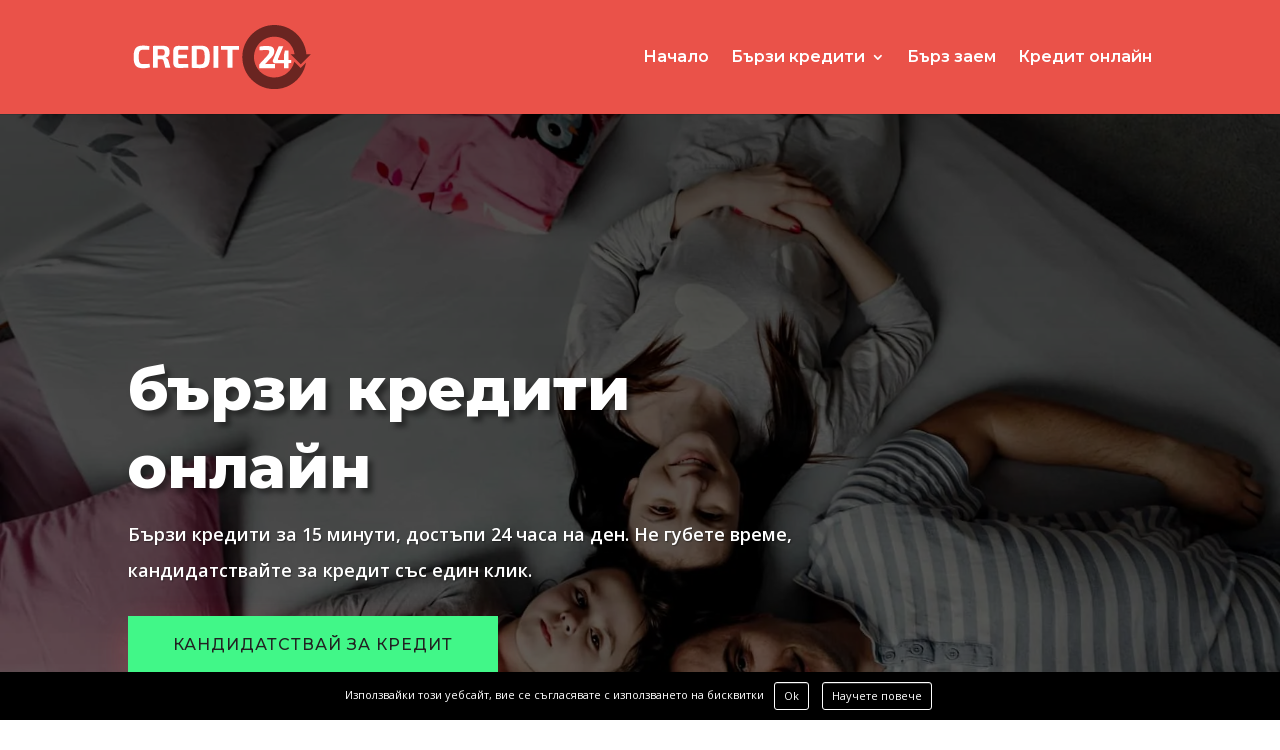

--- FILE ---
content_type: image/svg+xml
request_url: https://credit24.bg/wp-content/uploads/2020/10/credit24-03.svg
body_size: 2521
content:
<?xml version="1.0" encoding="utf-8"?>
<!-- Generator: Adobe Illustrator 24.0.2, SVG Export Plug-In . SVG Version: 6.00 Build 0)  -->
<svg version="1.1" id="Layer_1" xmlns="http://www.w3.org/2000/svg" xmlns:xlink="http://www.w3.org/1999/xlink" x="0px" y="0px"
	 viewBox="0 0 196.86 70" style="enable-background:new 0 0 196.86 70;" xml:space="preserve">
<style type="text/css">
	.st0{fill:#262626;}
	.st1{fill:#0E8E20;}
	.st2{fill:#72B51B;}
	.st3{fill:#B3E563;}
	.st4{fill:#005105;}
	.st5{fill:#8AC42D;}
	.st6{opacity:0.25;}
	.st7{opacity:0.25;fill:#FFFFFF;}
	.st8{fill:url(#SVGID_1_);}
	.st9{fill:url(#SVGID_2_);}
	.st10{fill:url(#SVGID_3_);}
	.st11{fill:url(#SVGID_4_);}
	.st12{fill:url(#SVGID_5_);}
	.st13{fill:url(#SVGID_6_);}
	.st14{fill:url(#SVGID_7_);}
	.st15{fill:url(#SVGID_8_);}
	.st16{fill:url(#SVGID_9_);}
	.st17{fill:url(#SVGID_10_);}
	.st18{fill:url(#SVGID_11_);}
	.st19{fill:url(#SVGID_12_);}
	.st20{fill:url(#SVGID_13_);}
	.st21{fill:url(#SVGID_14_);}
	.st22{fill:url(#SVGID_15_);}
	.st23{fill:url(#SVGID_16_);}
	.st24{fill:url(#SVGID_17_);}
	.st25{fill:url(#SVGID_18_);}
	.st26{fill:url(#SVGID_19_);}
	.st27{fill:url(#SVGID_20_);}
	.st28{fill:url(#SVGID_21_);}
	.st29{fill:url(#SVGID_22_);}
	.st30{fill:url(#SVGID_23_);}
	.st31{fill:url(#SVGID_24_);}
	.st32{fill:url(#SVGID_25_);}
	.st33{fill:url(#SVGID_26_);}
	.st34{fill:url(#SVGID_27_);}
	.st35{fill:url(#SVGID_28_);}
	.st36{fill:url(#SVGID_29_);}
	.st37{fill:url(#SVGID_30_);}
	.st38{fill:#1A1A1A;}
	.st39{fill:url(#SVGID_31_);}
	.st40{fill:url(#SVGID_32_);}
	.st41{fill:url(#SVGID_33_);}
	.st42{fill:url(#SVGID_34_);}
	.st43{fill:url(#SVGID_35_);}
	.st44{fill:url(#SVGID_36_);}
	.st45{fill:url(#SVGID_37_);}
	.st46{fill:url(#SVGID_38_);}
	.st47{fill:url(#SVGID_39_);}
	.st48{fill:url(#SVGID_40_);}
	.st49{fill:url(#SVGID_41_);}
	.st50{fill:url(#SVGID_42_);}
	.st51{fill:url(#SVGID_43_);}
	.st52{fill:url(#SVGID_44_);}
	.st53{fill:url(#SVGID_45_);}
	.st54{fill:url(#SVGID_46_);}
	.st55{fill:url(#SVGID_47_);}
	.st56{fill:url(#SVGID_48_);}
	.st57{fill:url(#SVGID_49_);}
	.st58{fill:url(#SVGID_50_);}
	.st59{fill:url(#SVGID_51_);}
	.st60{fill:url(#SVGID_52_);}
	.st61{fill:url(#SVGID_53_);}
	.st62{fill:url(#SVGID_54_);}
	.st63{fill:url(#SVGID_55_);}
	.st64{fill:url(#SVGID_56_);}
	.st65{fill:url(#SVGID_57_);}
	.st66{fill:url(#SVGID_58_);}
	.st67{fill:url(#SVGID_59_);}
	.st68{fill:url(#SVGID_60_);}
	.st69{fill:#FFFFFF;}
	.st70{fill:url(#SVGID_61_);}
	.st71{fill:url(#SVGID_62_);}
	.st72{fill:url(#SVGID_63_);}
	.st73{fill:url(#SVGID_64_);}
	.st74{fill:url(#SVGID_65_);}
	.st75{fill:url(#SVGID_66_);}
	.st76{fill:url(#SVGID_67_);}
	.st77{fill:url(#SVGID_68_);}
	.st78{fill:url(#SVGID_69_);}
	.st79{fill:url(#SVGID_70_);}
	.st80{fill:url(#SVGID_71_);}
	.st81{fill:url(#SVGID_72_);}
	.st82{fill:url(#SVGID_73_);}
	.st83{fill:url(#SVGID_74_);}
	.st84{fill:url(#SVGID_75_);}
	.st85{fill:url(#SVGID_76_);}
	.st86{fill:url(#SVGID_77_);}
	.st87{fill:url(#SVGID_78_);}
	.st88{fill:url(#SVGID_79_);}
	.st89{fill:url(#SVGID_80_);}
	.st90{fill:url(#SVGID_81_);}
	.st91{fill:url(#SVGID_82_);}
	.st92{fill:url(#SVGID_83_);}
	.st93{fill:url(#SVGID_84_);}
	.st94{fill:url(#SVGID_85_);}
	.st95{fill:url(#SVGID_86_);}
	.st96{fill:url(#SVGID_87_);}
	.st97{fill:url(#SVGID_88_);}
	.st98{fill:url(#SVGID_89_);}
	.st99{fill:url(#SVGID_90_);}
	.st100{fill:url(#SVGID_91_);}
	.st101{fill:url(#SVGID_92_);}
	.st102{fill:url(#SVGID_93_);}
	.st103{fill:url(#SVGID_94_);}
	.st104{fill:url(#SVGID_95_);}
	.st105{fill:url(#SVGID_96_);}
	.st106{fill:url(#SVGID_97_);}
	.st107{fill:url(#SVGID_98_);}
	.st108{fill:url(#SVGID_99_);}
	.st109{fill:url(#SVGID_100_);}
	.st110{fill:url(#SVGID_101_);}
	.st111{fill:url(#SVGID_102_);}
	.st112{fill:url(#SVGID_103_);}
	.st113{fill:url(#SVGID_104_);}
	.st114{fill:url(#SVGID_105_);}
	.st115{fill:url(#SVGID_106_);}
	.st116{fill:url(#SVGID_107_);}
	.st117{fill:url(#SVGID_108_);}
	.st118{fill:url(#SVGID_109_);}
	.st119{fill:url(#SVGID_110_);}
	.st120{fill:url(#SVGID_111_);}
	.st121{fill:url(#SVGID_112_);}
	.st122{fill:url(#SVGID_113_);}
	.st123{fill:url(#SVGID_114_);}
	.st124{fill:url(#SVGID_115_);}
	.st125{fill:url(#SVGID_116_);}
	.st126{fill:url(#SVGID_117_);}
	.st127{fill:url(#SVGID_118_);}
	.st128{fill:url(#SVGID_119_);}
	.st129{fill:url(#SVGID_120_);}
	.st130{fill:#C5B278;}
	.st131{fill:#A475D2;}
	.st132{fill:#7599D2;}
	.st133{fill:#58739E;}
	.st134{fill:#3C9247;}
	.st135{fill:#922D3A;}
	.st136{fill:#4E975D;}
	.st137{fill:#68AB77;}
	.st138{fill:#F1878B;}
	.st139{fill:#6A2521;}
</style>
<g>
	<path class="st139" d="M177.03,39.95c-2.26,9.91-11.14,17.32-21.72,17.32c-12.28,0-22.27-9.99-22.27-22.27
		c0-12.28,9.99-22.27,22.27-22.27c11.19,0,20.47,8.29,22.04,19.05h-4.49l11.12,11.12l11.12-11.12h-4.92
		c-0.33-3.59-1.2-7.07-2.61-10.4c-1.76-4.17-4.29-7.91-7.5-11.12c-3.21-3.21-6.95-5.73-11.12-7.5C164.62,0.93,160.03,0,155.31,0
		c-4.72,0-9.31,0.93-13.62,2.75c-4.17,1.76-7.91,4.29-11.12,7.5c-3.21,3.21-5.73,6.95-7.5,11.12c-1.83,4.32-2.75,8.9-2.75,13.62
		c0,4.72,0.93,9.31,2.75,13.63c1.76,4.17,4.29,7.91,7.5,11.12c3.21,3.21,6.96,5.74,11.12,7.5c4.32,1.83,8.9,2.75,13.62,2.75
		c4.72,0,9.31-0.93,13.63-2.75c4.17-1.76,7.91-4.29,11.12-7.5c3.21-3.21,5.73-6.95,7.5-11.12c1.03-2.44,1.78-4.96,2.23-7.55
		l-5.81,5.81L177.03,39.95z"/>
	<g>
		<path class="st69" d="M11.92,22.46c1.13,0,2.09,0.03,2.89,0.09c0.79,0.06,1.53,0.14,2.19,0.26c0.67,0.12,1.36,0.28,2.07,0.48
			l-0.41,3.87c-0.76-0.05-1.46-0.08-2.09-0.1c-0.63-0.02-1.31-0.04-2.04-0.05c-0.73-0.01-1.6-0.02-2.61-0.02
			c-1.18,0-2.09,0.23-2.75,0.69c-0.66,0.46-1.12,1.26-1.4,2.4c-0.28,1.14-0.41,2.71-0.41,4.72c0,2,0.14,3.58,0.41,4.72
			c0.28,1.14,0.74,1.94,1.4,2.4c0.66,0.46,1.57,0.69,2.75,0.69c1.59,0,2.93-0.02,4.01-0.07c1.08-0.05,2.15-0.13,3.21-0.24l0.45,3.87
			c-1.11,0.35-2.23,0.59-3.39,0.74c-1.15,0.15-2.58,0.22-4.29,0.22c-2.47,0-4.44-0.4-5.93-1.19s-2.56-2.09-3.21-3.89
			c-0.66-1.8-0.99-4.22-0.99-7.26c0-3.04,0.33-5.46,0.99-7.26c0.66-1.8,1.73-3.09,3.21-3.89C7.47,22.85,9.45,22.46,11.92,22.46z"/>
		<path class="st69" d="M32.1,22.52c2.1,0,3.8,0.21,5.1,0.64c1.3,0.43,2.26,1.15,2.87,2.18c0.61,1.03,0.92,2.45,0.92,4.27
			c0,1.11-0.14,2.08-0.43,2.92c-0.29,0.84-0.77,1.52-1.43,2.02c-0.67,0.51-1.58,0.83-2.73,0.97v0.17c0.41,0.07,0.85,0.23,1.3,0.48
			c0.45,0.25,0.87,0.63,1.26,1.12c0.39,0.5,0.68,1.16,0.86,1.99l2.07,7.43h-5.56l-1.83-7.26c-0.21-0.78-0.51-1.32-0.92-1.62
			c-0.4-0.3-0.96-0.45-1.68-0.45c-1.57,0-2.89-0.01-3.96-0.02c-1.07-0.01-1.97-0.03-2.7-0.05c-0.73-0.02-1.38-0.05-1.95-0.07
			l0.1-3.84H32c0.92,0,1.65-0.1,2.19-0.29c0.54-0.2,0.92-0.55,1.14-1.05c0.22-0.51,0.33-1.21,0.33-2.11c0-0.92-0.11-1.63-0.33-2.13
			c-0.22-0.49-0.6-0.84-1.14-1.04c-0.54-0.2-1.27-0.29-2.19-0.29c-2.17,0-4,0.01-5.5,0.03c-1.5,0.02-2.52,0.06-3.08,0.1l-0.52-3.77
			c0.97-0.11,1.88-0.2,2.73-0.24c0.85-0.05,1.79-0.07,2.8-0.09C29.45,22.53,30.67,22.52,32.1,22.52z M28.12,22.87v23.85h-5.22V22.87
			H28.12z"/>
		<path class="st69" d="M50.17,22.77c1.29,0,2.59,0.01,3.91,0.02c1.31,0.01,2.6,0.04,3.87,0.09c1.27,0.05,2.45,0.13,3.56,0.24
			l-0.24,3.84h-9.16c-0.58,0-1.01,0.15-1.3,0.45c-0.29,0.3-0.43,0.74-0.43,1.31v12.16c0,0.58,0.14,1.01,0.43,1.31
			c0.29,0.3,0.72,0.45,1.3,0.45h9.16l0.24,3.84c-1.11,0.09-2.29,0.17-3.56,0.22c-1.27,0.06-2.56,0.09-3.87,0.1
			c-1.31,0.01-2.62,0.02-3.91,0.02c-1.52,0-2.75-0.44-3.68-1.33c-0.93-0.89-1.4-2.04-1.4-3.47V27.57c0-1.45,0.47-2.61,1.4-3.49
			C47.43,23.2,48.65,22.77,50.17,22.77z M45.72,32.44h14.27v3.73H45.72V32.44z"/>
		<path class="st69" d="M74.61,22.52c1.89,0,3.48,0.2,4.79,0.6c1.3,0.4,2.35,1.07,3.14,1.99c0.8,0.92,1.38,2.17,1.75,3.75
			c0.37,1.58,0.55,3.55,0.55,5.93c0,2.37-0.18,4.35-0.55,5.93c-0.37,1.58-0.95,2.83-1.75,3.75c-0.79,0.92-1.84,1.58-3.14,1.99
			c-1.3,0.4-2.9,0.6-4.79,0.6c-1.82,0-3.49-0.03-5.01-0.1c-1.52-0.07-2.97-0.15-4.35-0.24l2.21-3.91c0.87,0.05,1.92,0.09,3.13,0.12
			c1.21,0.03,2.55,0.05,4.03,0.05c1.18,0,2.1-0.24,2.78-0.71c0.68-0.47,1.16-1.31,1.45-2.51c0.29-1.2,0.43-2.86,0.43-4.98
			c0-2.12-0.14-3.78-0.43-4.98c-0.29-1.2-0.77-2.04-1.45-2.52c-0.68-0.48-1.61-0.73-2.78-0.73c-1.41,0-2.66,0.01-3.77,0.02
			c-1.11,0.01-2.19,0.02-3.25,0.02l-2.35-3.73c1.38-0.09,2.83-0.17,4.34-0.24C71.09,22.56,72.76,22.52,74.61,22.52z M70.53,22.87
			v23.85h-5.29V22.87H70.53z"/>
		<path class="st69" d="M94.13,22.87v23.85h-5.25V22.87H94.13z"/>
		<path class="st69" d="M116.77,22.87v4.15H97.14v-4.15H116.77z M109.58,22.87v23.85h-5.29V22.87H109.58z"/>
	</g>
	<g>
		<path class="st69" d="M147.07,22.87c1.66,0,3.09,0.14,4.29,0.43s2.13,0.83,2.8,1.64c0.67,0.81,1,1.97,1,3.49
			c0,0.9-0.11,1.73-0.33,2.51c-0.22,0.77-0.61,1.57-1.18,2.4c-0.56,0.83-1.38,1.81-2.44,2.94l-6.26,6.46
			c0.58-0.09,1.16-0.16,1.75-0.19c0.59-0.03,1.18-0.05,1.78-0.05h7.36v4.63h-17.07V44.3c0-0.42,0.06-0.8,0.17-1.16
			c0.11-0.36,0.3-0.69,0.55-0.98l5.94-6.36c1.41-1.45,2.48-2.74,3.23-3.87c0.75-1.13,1.11-2.11,1.09-2.94
			c-0.02-0.51-0.16-0.88-0.4-1.11c-0.24-0.23-0.6-0.38-1.09-0.45c-0.48-0.07-1.08-0.1-1.8-0.1c-0.81,0-1.56,0.01-2.26,0.02
			c-0.7,0.01-1.45,0.04-2.25,0.09c-0.8,0.05-1.72,0.12-2.78,0.21l-0.21-3.94c1.13-0.25,2.15-0.44,3.06-0.55
			c0.91-0.11,1.77-0.19,2.59-0.22C145.45,22.89,146.26,22.87,147.07,22.87z"/>
		<path class="st69" d="M164.97,23.28L159.23,37c-0.16,0.37-0.16,0.65,0,0.85c0.16,0.2,0.4,0.29,0.73,0.29h13.69v3.14l-2.94,0.52
			h-14.55c-0.65,0-1.2-0.18-1.66-0.54c-0.46-0.36-0.77-0.82-0.92-1.38c-0.15-0.56-0.1-1.13,0.16-1.71l6.26-14.9H164.97z
			 M170.74,27.92v19.22h-4.87V31.72l0.86-3.8H170.74z"/>
	</g>
</g>
</svg>


--- FILE ---
content_type: image/svg+xml
request_url: https://credit24.bg/wp-content/uploads/2020/10/ikona.svg
body_size: 620
content:
<?xml version="1.0" encoding="utf-8"?>
<!-- Generator: Adobe Illustrator 24.0.2, SVG Export Plug-In . SVG Version: 6.00 Build 0)  -->
<svg version="1.1" id="Layer_1" xmlns="http://www.w3.org/2000/svg" xmlns:xlink="http://www.w3.org/1999/xlink" x="0px" y="0px"
	 viewBox="0 0 500 500" style="enable-background:new 0 0 500 500;" xml:space="preserve">
<style type="text/css">
	.st0{fill:#EA5249;}
</style>
<g>
	<path class="st0" d="M250,23.82c-6.32,0-11.44,5.12-11.44,11.44c0,6.32,5.12,11.44,11.44,11.44s11.43-5.12,11.43-11.44
		C261.43,28.94,256.32,23.82,250,23.82z"/>
	<path class="st0" d="M417.61,60.52c-10.4-10.05-24.76-16.21-40.44-16.21h-72.86v26.69h72.86c8.66,0,16.35,3.37,21.9,8.72
		c5.55,5.39,8.83,12.53,8.84,20.51v275.65v9.27v58.94c-0.01,7.98-3.29,15.12-8.84,20.51c-5.55,5.35-13.24,8.72-21.9,8.72H122.83
		c-8.67,0-16.35-3.37-21.91-8.72c-5.54-5.39-8.83-12.53-8.84-20.51V100.22c0.01-7.97,3.3-15.12,8.84-20.51
		c5.56-5.35,13.24-8.72,21.91-8.72h72.85V44.3h-72.85c-15.69,0-30.04,6.16-40.44,16.21c-10.41,10.02-17,24.16-16.98,39.7v343.87
		c-0.01,15.54,6.57,29.68,16.98,39.7c10.4,10.05,24.76,16.21,40.44,16.21h254.35h0.02c15.67,0,30.02-6.16,40.42-16.21
		c10.42-10.03,17-24.17,16.99-39.7v-58.94v-9.27V100.22C434.61,84.68,428.03,70.54,417.61,60.52z"/>
	<path class="st0" d="M166.21,110.78h167.58c-7.1-13.1-18.16-24.25-31.8-32.32H198.01C184.36,86.53,173.31,97.68,166.21,110.78z"/>
	<path class="st0" d="M284.25,23.05C275.25,8.19,263.09,0,250,0c-13.1,0-25.26,8.19-34.26,23.05
		c-8.17,13.51-12.86,31.17-13.34,50.02h95.19C297.12,54.22,292.43,36.56,284.25,23.05z M250,46.7c-6.32,0-11.44-5.12-11.44-11.44
		c0-6.32,5.12-11.44,11.44-11.44s11.43,5.12,11.43,11.44C261.43,41.58,256.32,46.7,250,46.7z"/>
	<rect x="138.17" y="401.7" class="st0" width="223.66" height="10.61"/>
	<rect x="138.17" y="366.4" class="st0" width="223.66" height="10.61"/>
	<rect x="138.17" y="260.5" class="st0" width="223.66" height="10.61"/>
	<rect x="138.17" y="225.21" class="st0" width="223.66" height="10.61"/>
	<rect x="138.17" y="189.91" class="st0" width="223.66" height="10.61"/>
	<rect x="138.17" y="154.61" class="st0" width="223.66" height="10.61"/>
	<rect x="138.17" y="295.8" class="st0" width="223.66" height="10.61"/>
	<rect x="138.17" y="331.1" class="st0" width="223.66" height="10.61"/>
</g>
</svg>


--- FILE ---
content_type: image/svg+xml
request_url: https://credit24.bg/wp-content/uploads/2020/10/ikona3.svg
body_size: 486
content:
<?xml version="1.0" encoding="utf-8"?>
<!-- Generator: Adobe Illustrator 24.0.2, SVG Export Plug-In . SVG Version: 6.00 Build 0)  -->
<svg version="1.1" id="Layer_1" xmlns="http://www.w3.org/2000/svg" xmlns:xlink="http://www.w3.org/1999/xlink" x="0px" y="0px"
	 viewBox="0 0 500 500" style="enable-background:new 0 0 500 500;" xml:space="preserve">
<style type="text/css">
	.st0{fill:#EA5249;}
</style>
<path class="st0" d="M243.01,437.25c-47.11,27.19-123.45,27.19-170.53,0c-23.55-13.6-35.33-31.41-35.33-49.23v42.36
	c0,17.82,11.77,35.64,35.33,49.23c47.08,27.19,123.42,27.19,170.53,0c23.54-13.6,35.31-31.41,35.31-49.23v-42.36
	C278.33,405.84,266.55,423.66,243.01,437.25z M243.01,375.78c-47.11,27.18-123.45,27.18-170.53,0
	c-23.55-13.59-35.33-31.42-35.33-49.23v42.35c0,17.81,11.77,35.64,35.33,49.23c47.08,27.18,123.42,27.18,170.53,0
	c23.54-13.6,35.31-31.42,35.31-49.23v-42.35C278.33,344.36,266.55,362.19,243.01,375.78z M72.49,290.72
	c47.08,27.18,123.42,27.18,170.53,0c47.08-27.19,47.08-71.28,0-98.47c-47.11-27.18-123.45-27.18-170.53,0
	C25.38,219.44,25.38,263.53,72.49,290.72z M257.01,118.86c47.08,27.19,123.41,27.19,170.53,0c47.08-27.18,47.08-71.27,0-98.46
	c-47.12-27.19-123.45-27.19-170.53,0C209.89,47.58,209.89,91.67,257.01,118.86z M243.01,314.29c-47.11,27.19-123.45,27.19-170.53,0
	c-23.55-13.6-35.33-31.41-35.33-49.23v42.36c0,17.82,11.77,35.64,35.33,49.23c47.08,27.19,123.42,27.19,170.53,0
	c23.54-13.59,35.31-31.41,35.31-49.23v-42.36C278.33,282.88,266.55,300.7,243.01,314.29z M427.53,142.43
	c-47.12,27.18-123.45,27.18-170.53,0c-23.55-13.6-35.33-31.42-35.33-49.23v42.36c0,17.81,11.77,35.63,35.33,49.23
	c47.08,27.18,123.41,27.18,170.53,0c23.54-13.6,35.31-31.42,35.31-49.23V93.2C462.84,111.01,451.07,128.84,427.53,142.43z
	 M427.53,388.36c-35.2,20.31-86.71,25.42-130.16,15.37v42.36c43.45,10.05,94.96,4.95,130.16-15.37
	c23.54-13.6,35.31-31.42,35.31-49.23v-42.35C462.84,356.94,451.07,374.77,427.53,388.36z M427.53,203.91
	c-35.2,20.32-86.71,25.42-130.16,15.38v42.36c43.45,10.05,94.96,4.94,130.16-15.38c23.54-13.59,35.31-31.41,35.31-49.23v-42.35
	C462.84,172.5,451.07,190.32,427.53,203.91z M427.53,265.39c-35.2,20.31-86.71,25.42-130.16,15.37v42.35
	c43.45,10.06,94.96,4.95,130.16-15.37c23.54-13.6,35.31-31.42,35.31-49.23v-42.36C462.84,233.97,451.07,251.8,427.53,265.39z
	 M427.53,326.88c-35.2,20.32-86.71,25.43-130.16,15.38v42.35c43.45,10.05,94.96,4.94,130.16-15.38
	c23.54-13.59,35.31-31.41,35.31-49.23v-42.35C462.84,295.47,451.07,313.3,427.53,326.88z"/>
</svg>


--- FILE ---
content_type: image/svg+xml
request_url: https://credit24.bg/wp-content/uploads/2020/10/credit24-03.svg
body_size: 2514
content:
<?xml version="1.0" encoding="utf-8"?>
<!-- Generator: Adobe Illustrator 24.0.2, SVG Export Plug-In . SVG Version: 6.00 Build 0)  -->
<svg version="1.1" id="Layer_1" xmlns="http://www.w3.org/2000/svg" xmlns:xlink="http://www.w3.org/1999/xlink" x="0px" y="0px"
	 viewBox="0 0 196.86 70" style="enable-background:new 0 0 196.86 70;" xml:space="preserve">
<style type="text/css">
	.st0{fill:#262626;}
	.st1{fill:#0E8E20;}
	.st2{fill:#72B51B;}
	.st3{fill:#B3E563;}
	.st4{fill:#005105;}
	.st5{fill:#8AC42D;}
	.st6{opacity:0.25;}
	.st7{opacity:0.25;fill:#FFFFFF;}
	.st8{fill:url(#SVGID_1_);}
	.st9{fill:url(#SVGID_2_);}
	.st10{fill:url(#SVGID_3_);}
	.st11{fill:url(#SVGID_4_);}
	.st12{fill:url(#SVGID_5_);}
	.st13{fill:url(#SVGID_6_);}
	.st14{fill:url(#SVGID_7_);}
	.st15{fill:url(#SVGID_8_);}
	.st16{fill:url(#SVGID_9_);}
	.st17{fill:url(#SVGID_10_);}
	.st18{fill:url(#SVGID_11_);}
	.st19{fill:url(#SVGID_12_);}
	.st20{fill:url(#SVGID_13_);}
	.st21{fill:url(#SVGID_14_);}
	.st22{fill:url(#SVGID_15_);}
	.st23{fill:url(#SVGID_16_);}
	.st24{fill:url(#SVGID_17_);}
	.st25{fill:url(#SVGID_18_);}
	.st26{fill:url(#SVGID_19_);}
	.st27{fill:url(#SVGID_20_);}
	.st28{fill:url(#SVGID_21_);}
	.st29{fill:url(#SVGID_22_);}
	.st30{fill:url(#SVGID_23_);}
	.st31{fill:url(#SVGID_24_);}
	.st32{fill:url(#SVGID_25_);}
	.st33{fill:url(#SVGID_26_);}
	.st34{fill:url(#SVGID_27_);}
	.st35{fill:url(#SVGID_28_);}
	.st36{fill:url(#SVGID_29_);}
	.st37{fill:url(#SVGID_30_);}
	.st38{fill:#1A1A1A;}
	.st39{fill:url(#SVGID_31_);}
	.st40{fill:url(#SVGID_32_);}
	.st41{fill:url(#SVGID_33_);}
	.st42{fill:url(#SVGID_34_);}
	.st43{fill:url(#SVGID_35_);}
	.st44{fill:url(#SVGID_36_);}
	.st45{fill:url(#SVGID_37_);}
	.st46{fill:url(#SVGID_38_);}
	.st47{fill:url(#SVGID_39_);}
	.st48{fill:url(#SVGID_40_);}
	.st49{fill:url(#SVGID_41_);}
	.st50{fill:url(#SVGID_42_);}
	.st51{fill:url(#SVGID_43_);}
	.st52{fill:url(#SVGID_44_);}
	.st53{fill:url(#SVGID_45_);}
	.st54{fill:url(#SVGID_46_);}
	.st55{fill:url(#SVGID_47_);}
	.st56{fill:url(#SVGID_48_);}
	.st57{fill:url(#SVGID_49_);}
	.st58{fill:url(#SVGID_50_);}
	.st59{fill:url(#SVGID_51_);}
	.st60{fill:url(#SVGID_52_);}
	.st61{fill:url(#SVGID_53_);}
	.st62{fill:url(#SVGID_54_);}
	.st63{fill:url(#SVGID_55_);}
	.st64{fill:url(#SVGID_56_);}
	.st65{fill:url(#SVGID_57_);}
	.st66{fill:url(#SVGID_58_);}
	.st67{fill:url(#SVGID_59_);}
	.st68{fill:url(#SVGID_60_);}
	.st69{fill:#FFFFFF;}
	.st70{fill:url(#SVGID_61_);}
	.st71{fill:url(#SVGID_62_);}
	.st72{fill:url(#SVGID_63_);}
	.st73{fill:url(#SVGID_64_);}
	.st74{fill:url(#SVGID_65_);}
	.st75{fill:url(#SVGID_66_);}
	.st76{fill:url(#SVGID_67_);}
	.st77{fill:url(#SVGID_68_);}
	.st78{fill:url(#SVGID_69_);}
	.st79{fill:url(#SVGID_70_);}
	.st80{fill:url(#SVGID_71_);}
	.st81{fill:url(#SVGID_72_);}
	.st82{fill:url(#SVGID_73_);}
	.st83{fill:url(#SVGID_74_);}
	.st84{fill:url(#SVGID_75_);}
	.st85{fill:url(#SVGID_76_);}
	.st86{fill:url(#SVGID_77_);}
	.st87{fill:url(#SVGID_78_);}
	.st88{fill:url(#SVGID_79_);}
	.st89{fill:url(#SVGID_80_);}
	.st90{fill:url(#SVGID_81_);}
	.st91{fill:url(#SVGID_82_);}
	.st92{fill:url(#SVGID_83_);}
	.st93{fill:url(#SVGID_84_);}
	.st94{fill:url(#SVGID_85_);}
	.st95{fill:url(#SVGID_86_);}
	.st96{fill:url(#SVGID_87_);}
	.st97{fill:url(#SVGID_88_);}
	.st98{fill:url(#SVGID_89_);}
	.st99{fill:url(#SVGID_90_);}
	.st100{fill:url(#SVGID_91_);}
	.st101{fill:url(#SVGID_92_);}
	.st102{fill:url(#SVGID_93_);}
	.st103{fill:url(#SVGID_94_);}
	.st104{fill:url(#SVGID_95_);}
	.st105{fill:url(#SVGID_96_);}
	.st106{fill:url(#SVGID_97_);}
	.st107{fill:url(#SVGID_98_);}
	.st108{fill:url(#SVGID_99_);}
	.st109{fill:url(#SVGID_100_);}
	.st110{fill:url(#SVGID_101_);}
	.st111{fill:url(#SVGID_102_);}
	.st112{fill:url(#SVGID_103_);}
	.st113{fill:url(#SVGID_104_);}
	.st114{fill:url(#SVGID_105_);}
	.st115{fill:url(#SVGID_106_);}
	.st116{fill:url(#SVGID_107_);}
	.st117{fill:url(#SVGID_108_);}
	.st118{fill:url(#SVGID_109_);}
	.st119{fill:url(#SVGID_110_);}
	.st120{fill:url(#SVGID_111_);}
	.st121{fill:url(#SVGID_112_);}
	.st122{fill:url(#SVGID_113_);}
	.st123{fill:url(#SVGID_114_);}
	.st124{fill:url(#SVGID_115_);}
	.st125{fill:url(#SVGID_116_);}
	.st126{fill:url(#SVGID_117_);}
	.st127{fill:url(#SVGID_118_);}
	.st128{fill:url(#SVGID_119_);}
	.st129{fill:url(#SVGID_120_);}
	.st130{fill:#C5B278;}
	.st131{fill:#A475D2;}
	.st132{fill:#7599D2;}
	.st133{fill:#58739E;}
	.st134{fill:#3C9247;}
	.st135{fill:#922D3A;}
	.st136{fill:#4E975D;}
	.st137{fill:#68AB77;}
	.st138{fill:#F1878B;}
	.st139{fill:#6A2521;}
</style>
<g>
	<path class="st139" d="M177.03,39.95c-2.26,9.91-11.14,17.32-21.72,17.32c-12.28,0-22.27-9.99-22.27-22.27
		c0-12.28,9.99-22.27,22.27-22.27c11.19,0,20.47,8.29,22.04,19.05h-4.49l11.12,11.12l11.12-11.12h-4.92
		c-0.33-3.59-1.2-7.07-2.61-10.4c-1.76-4.17-4.29-7.91-7.5-11.12c-3.21-3.21-6.95-5.73-11.12-7.5C164.62,0.93,160.03,0,155.31,0
		c-4.72,0-9.31,0.93-13.62,2.75c-4.17,1.76-7.91,4.29-11.12,7.5c-3.21,3.21-5.73,6.95-7.5,11.12c-1.83,4.32-2.75,8.9-2.75,13.62
		c0,4.72,0.93,9.31,2.75,13.63c1.76,4.17,4.29,7.91,7.5,11.12c3.21,3.21,6.96,5.74,11.12,7.5c4.32,1.83,8.9,2.75,13.62,2.75
		c4.72,0,9.31-0.93,13.63-2.75c4.17-1.76,7.91-4.29,11.12-7.5c3.21-3.21,5.73-6.95,7.5-11.12c1.03-2.44,1.78-4.96,2.23-7.55
		l-5.81,5.81L177.03,39.95z"/>
	<g>
		<path class="st69" d="M11.92,22.46c1.13,0,2.09,0.03,2.89,0.09c0.79,0.06,1.53,0.14,2.19,0.26c0.67,0.12,1.36,0.28,2.07,0.48
			l-0.41,3.87c-0.76-0.05-1.46-0.08-2.09-0.1c-0.63-0.02-1.31-0.04-2.04-0.05c-0.73-0.01-1.6-0.02-2.61-0.02
			c-1.18,0-2.09,0.23-2.75,0.69c-0.66,0.46-1.12,1.26-1.4,2.4c-0.28,1.14-0.41,2.71-0.41,4.72c0,2,0.14,3.58,0.41,4.72
			c0.28,1.14,0.74,1.94,1.4,2.4c0.66,0.46,1.57,0.69,2.75,0.69c1.59,0,2.93-0.02,4.01-0.07c1.08-0.05,2.15-0.13,3.21-0.24l0.45,3.87
			c-1.11,0.35-2.23,0.59-3.39,0.74c-1.15,0.15-2.58,0.22-4.29,0.22c-2.47,0-4.44-0.4-5.93-1.19s-2.56-2.09-3.21-3.89
			c-0.66-1.8-0.99-4.22-0.99-7.26c0-3.04,0.33-5.46,0.99-7.26c0.66-1.8,1.73-3.09,3.21-3.89C7.47,22.85,9.45,22.46,11.92,22.46z"/>
		<path class="st69" d="M32.1,22.52c2.1,0,3.8,0.21,5.1,0.64c1.3,0.43,2.26,1.15,2.87,2.18c0.61,1.03,0.92,2.45,0.92,4.27
			c0,1.11-0.14,2.08-0.43,2.92c-0.29,0.84-0.77,1.52-1.43,2.02c-0.67,0.51-1.58,0.83-2.73,0.97v0.17c0.41,0.07,0.85,0.23,1.3,0.48
			c0.45,0.25,0.87,0.63,1.26,1.12c0.39,0.5,0.68,1.16,0.86,1.99l2.07,7.43h-5.56l-1.83-7.26c-0.21-0.78-0.51-1.32-0.92-1.62
			c-0.4-0.3-0.96-0.45-1.68-0.45c-1.57,0-2.89-0.01-3.96-0.02c-1.07-0.01-1.97-0.03-2.7-0.05c-0.73-0.02-1.38-0.05-1.95-0.07
			l0.1-3.84H32c0.92,0,1.65-0.1,2.19-0.29c0.54-0.2,0.92-0.55,1.14-1.05c0.22-0.51,0.33-1.21,0.33-2.11c0-0.92-0.11-1.63-0.33-2.13
			c-0.22-0.49-0.6-0.84-1.14-1.04c-0.54-0.2-1.27-0.29-2.19-0.29c-2.17,0-4,0.01-5.5,0.03c-1.5,0.02-2.52,0.06-3.08,0.1l-0.52-3.77
			c0.97-0.11,1.88-0.2,2.73-0.24c0.85-0.05,1.79-0.07,2.8-0.09C29.45,22.53,30.67,22.52,32.1,22.52z M28.12,22.87v23.85h-5.22V22.87
			H28.12z"/>
		<path class="st69" d="M50.17,22.77c1.29,0,2.59,0.01,3.91,0.02c1.31,0.01,2.6,0.04,3.87,0.09c1.27,0.05,2.45,0.13,3.56,0.24
			l-0.24,3.84h-9.16c-0.58,0-1.01,0.15-1.3,0.45c-0.29,0.3-0.43,0.74-0.43,1.31v12.16c0,0.58,0.14,1.01,0.43,1.31
			c0.29,0.3,0.72,0.45,1.3,0.45h9.16l0.24,3.84c-1.11,0.09-2.29,0.17-3.56,0.22c-1.27,0.06-2.56,0.09-3.87,0.1
			c-1.31,0.01-2.62,0.02-3.91,0.02c-1.52,0-2.75-0.44-3.68-1.33c-0.93-0.89-1.4-2.04-1.4-3.47V27.57c0-1.45,0.47-2.61,1.4-3.49
			C47.43,23.2,48.65,22.77,50.17,22.77z M45.72,32.44h14.27v3.73H45.72V32.44z"/>
		<path class="st69" d="M74.61,22.52c1.89,0,3.48,0.2,4.79,0.6c1.3,0.4,2.35,1.07,3.14,1.99c0.8,0.92,1.38,2.17,1.75,3.75
			c0.37,1.58,0.55,3.55,0.55,5.93c0,2.37-0.18,4.35-0.55,5.93c-0.37,1.58-0.95,2.83-1.75,3.75c-0.79,0.92-1.84,1.58-3.14,1.99
			c-1.3,0.4-2.9,0.6-4.79,0.6c-1.82,0-3.49-0.03-5.01-0.1c-1.52-0.07-2.97-0.15-4.35-0.24l2.21-3.91c0.87,0.05,1.92,0.09,3.13,0.12
			c1.21,0.03,2.55,0.05,4.03,0.05c1.18,0,2.1-0.24,2.78-0.71c0.68-0.47,1.16-1.31,1.45-2.51c0.29-1.2,0.43-2.86,0.43-4.98
			c0-2.12-0.14-3.78-0.43-4.98c-0.29-1.2-0.77-2.04-1.45-2.52c-0.68-0.48-1.61-0.73-2.78-0.73c-1.41,0-2.66,0.01-3.77,0.02
			c-1.11,0.01-2.19,0.02-3.25,0.02l-2.35-3.73c1.38-0.09,2.83-0.17,4.34-0.24C71.09,22.56,72.76,22.52,74.61,22.52z M70.53,22.87
			v23.85h-5.29V22.87H70.53z"/>
		<path class="st69" d="M94.13,22.87v23.85h-5.25V22.87H94.13z"/>
		<path class="st69" d="M116.77,22.87v4.15H97.14v-4.15H116.77z M109.58,22.87v23.85h-5.29V22.87H109.58z"/>
	</g>
	<g>
		<path class="st69" d="M147.07,22.87c1.66,0,3.09,0.14,4.29,0.43s2.13,0.83,2.8,1.64c0.67,0.81,1,1.97,1,3.49
			c0,0.9-0.11,1.73-0.33,2.51c-0.22,0.77-0.61,1.57-1.18,2.4c-0.56,0.83-1.38,1.81-2.44,2.94l-6.26,6.46
			c0.58-0.09,1.16-0.16,1.75-0.19c0.59-0.03,1.18-0.05,1.78-0.05h7.36v4.63h-17.07V44.3c0-0.42,0.06-0.8,0.17-1.16
			c0.11-0.36,0.3-0.69,0.55-0.98l5.94-6.36c1.41-1.45,2.48-2.74,3.23-3.87c0.75-1.13,1.11-2.11,1.09-2.94
			c-0.02-0.51-0.16-0.88-0.4-1.11c-0.24-0.23-0.6-0.38-1.09-0.45c-0.48-0.07-1.08-0.1-1.8-0.1c-0.81,0-1.56,0.01-2.26,0.02
			c-0.7,0.01-1.45,0.04-2.25,0.09c-0.8,0.05-1.72,0.12-2.78,0.21l-0.21-3.94c1.13-0.25,2.15-0.44,3.06-0.55
			c0.91-0.11,1.77-0.19,2.59-0.22C145.45,22.89,146.26,22.87,147.07,22.87z"/>
		<path class="st69" d="M164.97,23.28L159.23,37c-0.16,0.37-0.16,0.65,0,0.85c0.16,0.2,0.4,0.29,0.73,0.29h13.69v3.14l-2.94,0.52
			h-14.55c-0.65,0-1.2-0.18-1.66-0.54c-0.46-0.36-0.77-0.82-0.92-1.38c-0.15-0.56-0.1-1.13,0.16-1.71l6.26-14.9H164.97z
			 M170.74,27.92v19.22h-4.87V31.72l0.86-3.8H170.74z"/>
	</g>
</g>
</svg>


--- FILE ---
content_type: image/svg+xml
request_url: https://credit24.bg/wp-content/uploads/2020/10/ikona2-01.svg
body_size: 1625
content:
<?xml version="1.0" encoding="utf-8"?>
<!-- Generator: Adobe Illustrator 24.0.2, SVG Export Plug-In . SVG Version: 6.00 Build 0)  -->
<svg version="1.1" id="Layer_1" xmlns="http://www.w3.org/2000/svg" xmlns:xlink="http://www.w3.org/1999/xlink" x="0px" y="0px"
	 viewBox="0 0 500 500" style="enable-background:new 0 0 500 500;" xml:space="preserve">
<style type="text/css">
	.st0{fill:#EA5249;}
	.st1{fill:#FFFFFF;}
	.st2{fill:#222222;}
</style>
<path class="st0" d="M405.48,500H94.9c-16.5,0-30-13.5-30-30V30c0-16.5,13.5-30,30-30h310.58c16.5,0,30,13.5,30,30v440
	C435.48,486.5,421.98,500,405.48,500z"/>
<path class="st1" d="M358.2,150.7H140.95c-16.5,0-30-13.5-30-30V80.11c0-16.5,13.5-30,30-30H358.2c16.5,0,30,13.5,30,30v40.59
	C388.2,137.2,374.7,150.7,358.2,150.7z"/>
<path class="st1" d="M274.96,434.41c2.3,0.36,4.6,0.73,7.28,0.73h6.9c2.68,0,5.36-0.37,8.04-0.73c3.45-1.11,6.52-3.33,9.2-5.9
	c4.6-4.78,6.9-9.95,6.9-16.21v-6.62c0-6.26-2.3-11.79-6.9-16.59c-4.98-4.42-10.73-6.62-17.24-6.62h-6.9
	c-6.51,0-11.88,2.2-16.86,6.62c-4.6,4.79-6.9,10.32-6.9,16.59v6.62c0,6.26,2.3,11.43,6.9,16.21
	C268.06,431.09,271.51,433.31,274.96,434.41z"/>
<path class="st1" d="M201.29,434.41c1.91,0.36,4.6,0.73,7.66,0.73h6.9c2.68,0,4.98-0.37,7.66-0.73c3.07-1.11,6.13-3.33,9.2-5.9
	c4.6-4.78,6.9-9.95,6.9-16.21v-6.62c0-6.26-2.3-11.79-6.9-16.59c-4.98-4.42-10.35-6.62-16.86-6.62h-6.9
	c-6.51,0-12.26,2.2-17.24,6.62c-4.6,4.79-6.9,10.32-6.9,16.59v6.62c0,6.26,2.3,11.43,6.9,16.21
	C194.39,431.09,197.84,433.31,201.29,434.41z"/>
<path class="st1" d="M339.24,428.51c2.68,2.58,5.75,4.79,9.2,5.9c1.91,0.36,4.6,0.73,7.28,0.73h7.28c2.68,0,5.36-0.37,7.66-0.73
	c3.45-1.11,6.52-3.33,9.2-5.9c4.98-4.78,7.28-9.95,7.28-16.21v-6.62c0-6.26-2.3-11.79-7.28-16.59c-4.98-4.42-10.73-6.62-16.86-6.62
	h-7.28c-6.51,0-11.88,2.2-16.47,6.62c-4.98,4.79-7.28,10.32-7.28,16.59v6.62C331.96,418.56,334.26,423.73,339.24,428.51z"/>
<path class="st1" d="M118.23,428.51c2.68,2.58,5.75,4.79,9.2,5.9c2.3,0.36,4.6,0.73,7.28,0.73h7.66c2.68,0,4.98-0.37,7.66-0.73
	c3.07-1.11,6.13-3.33,8.81-5.9c4.98-4.78,7.28-9.95,7.28-16.21v-6.62c0-6.26-2.3-11.79-7.28-16.59c-4.98-4.42-10.34-6.62-16.47-6.62
	h-7.66c-6.51,0-11.88,2.2-16.48,6.62c-4.98,4.79-7.28,10.32-7.28,16.59v6.62C110.95,418.56,113.25,423.73,118.23,428.51z"/>
<path class="st1" d="M362.99,305.09h-7.28c-6.51,0-11.88,2.2-16.47,7c-4.98,4.79-7.28,10.31-7.28,16.21v7
	c0,6.26,2.3,11.42,7.28,15.84c4.6,4.79,9.96,7.01,16.47,7.01h7.28c6.13,0,11.88-2.22,16.86-7.01c4.98-4.42,7.28-9.58,7.28-15.84v-7
	c0-5.9-2.3-11.42-7.28-16.21C374.87,307.29,369.12,305.09,362.99,305.09z"/>
<path class="st1" d="M215.85,305.09h-6.9c-6.51,0-12.26,2.2-17.24,7c-4.6,4.79-6.9,10.31-6.9,16.21v7c0,6.26,2.3,11.42,6.9,15.84
	c4.98,4.79,10.73,7.01,17.24,7.01h6.9c6.51,0,11.88-2.22,16.86-7.01c4.6-4.42,6.9-9.58,6.9-15.84v-7c0-5.9-2.3-11.42-6.9-16.21
	C227.72,307.29,222.36,305.09,215.85,305.09z"/>
<path class="st1" d="M289.13,305.09h-6.9c-6.51,0-11.88,2.2-16.86,7c-4.6,4.79-6.9,10.31-6.9,16.21v7c0,6.26,2.3,11.42,6.9,15.84
	c4.98,4.79,10.34,7.01,16.86,7.01h6.9c6.51,0,12.26-2.22,17.24-7.01c4.6-4.42,6.9-9.58,6.9-15.84v-7c0-5.9-2.3-11.42-6.9-16.21
	C301.39,307.29,295.65,305.09,289.13,305.09z"/>
<path class="st1" d="M142.37,305.09h-7.66c-6.52,0-11.88,2.2-16.48,7c-4.98,4.79-7.28,10.31-7.28,16.21v7
	c0,6.26,2.3,11.42,7.28,15.84c4.6,4.79,9.96,7.01,16.48,7.01h7.66c6.13,0,11.5-2.22,16.47-7.01c4.98-4.42,7.28-9.58,7.28-15.84v-7
	c0-5.9-2.3-11.42-7.28-16.21C153.87,307.29,148.5,305.09,142.37,305.09z"/>
<path class="st1" d="M215.85,227.52h-6.9c-6.51,0-12.26,2.2-17.24,7c-4.6,4.79-6.9,10.31-6.9,16.21v7c0,6.26,2.3,11.42,6.9,15.84
	c4.98,4.79,10.73,7.01,17.24,7.01h6.9c6.51,0,11.88-2.22,16.86-7.01c4.6-4.42,6.9-9.58,6.9-15.84v-7c0-5.9-2.3-11.42-6.9-16.21
	C227.72,229.73,222.36,227.52,215.85,227.52z"/>
<path class="st1" d="M289.13,227.52h-6.9c-6.51,0-11.88,2.2-16.86,7c-4.6,4.79-6.9,10.31-6.9,16.21v7c0,6.26,2.3,11.42,6.9,15.84
	c4.98,4.79,10.34,7.01,16.86,7.01h6.9c6.51,0,12.26-2.22,17.24-7.01c4.6-4.42,6.9-9.58,6.9-15.84v-7c0-5.9-2.3-11.42-6.9-16.21
	C301.39,229.73,295.65,227.52,289.13,227.52z"/>
<path class="st1" d="M142.37,227.52h-7.66c-6.52,0-11.88,2.2-16.48,7c-4.98,4.79-7.28,10.31-7.28,16.21v7
	c0,6.26,2.3,11.42,7.28,15.84c4.6,4.79,9.96,7.01,16.48,7.01h7.66c6.13,0,11.5-2.22,16.47-7.01c4.98-4.42,7.28-9.58,7.28-15.84v-7
	c0-5.9-2.3-11.42-7.28-16.21C153.87,229.73,148.5,227.52,142.37,227.52z"/>
<path class="st1" d="M331.96,257.55c0,6.26,2.3,11.42,7.28,16.21c4.6,4.42,9.96,6.63,16.47,6.63h7.28c6.13,0,11.88-2.21,16.86-6.63
	c4.98-4.79,7.28-9.95,7.28-16.21v-6.63c0-0.37,0-0.37,0-0.73c-0.38-6.27-2.68-11.43-7.28-15.85c-4.98-4.42-10.73-6.63-16.86-6.63
	h-7.28c-6.51,0-11.88,2.21-16.47,6.63c-4.6,4.42-6.9,9.58-7.28,15.85c0,0.37,0,0.37,0,0.73V257.55z"/>
<path class="st2" d="M351.84,64.48c-2.68-1.11-5.75-1.84-9.19-2.95c-4.21-1.11-8.43-1.84-13.03-1.84c-4.98,0-9.96,0.74-14.94,1.84
	c-5.36,1.1-9.58,2.58-12.26,3.68v15.85h1.92c3.83-1.84,7.66-3.32,11.49-4.42c4.21-1.11,7.67-1.84,10.73-1.84
	c1.15,0,3.07,0,4.98,0.37c1.92,0,3.45,0.37,4.6,1.48c1.15,0.37,2.3,0.73,3.07,1.84c0.77,1.11,1.15,2.21,1.15,3.69
	c0,1.84-0.38,3.32-1.15,4.42c-0.76,1.11-1.91,2.21-3.45,2.95c-1.15,0.37-3.07,0.74-5.75,0.74c-1.92,0.37-4.21,0.37-6.9,0.37h-4.6
	v13.26h4.6c1.92,0,4.21,0,6.51,0c2.68,0,4.6,0.37,6.51,1.48c1.53,0.37,3.07,1.11,4.21,2.21c0.77,1.11,1.15,2.95,1.15,5.16
	c0,2.58-0.38,4.42-1.15,5.53c-0.76,0.74-1.53,1.48-2.68,2.58c-1.53,1.11-3.45,1.84-6.13,2.21c-2.68,0.37-4.98,0.74-6.9,0.74
	c-3.45,0-6.9-0.74-11.11-1.84c-4.6-1.84-8.43-3.32-11.11-4.79h-2.3v16.58c3.45,1.48,7.28,2.58,11.49,2.95
	c4.6,1.11,10.35,1.84,16.86,1.84c5.36,0,9.96-0.74,14.18-1.84c3.83-1.11,7.66-2.58,11.11-4.79c2.68-2.21,4.6-4.79,6.13-7.74
	c1.53-3.32,2.3-6.63,2.3-10.32c0-2.95-0.38-5.53-1.53-7.37c-1.15-1.84-2.3-3.69-4.21-4.79c-1.53-1.48-3.06-2.58-4.98-3.32
	c-2.3-0.74-4.21-1.11-5.75-1.11v-0.74c4.21-1.11,7.67-2.95,10.35-6.26c2.68-3.32,3.83-7.37,3.83-11.42c0-2.95-0.39-5.53-1.53-8.11
	C356.83,68.53,354.53,66.32,351.84,64.48L351.84,64.48z"/>
<path class="st2" d="M253.75,60.79c-4.98,0-9.58,0.37-14.18,0.74c-4.98,1.1-8.43,2.58-11.11,3.68V81.8h1.91
	c2.68-1.84,6.13-3.68,9.58-5.15c3.83-1.11,7.28-1.84,10.35-1.84c4.21,0,7.28,1.11,9.96,2.94c1.92,1.84,3.07,4.79,3.07,8.11
	c0,2.58-0.77,5.53-2.68,8.48c-1.92,2.58-4.6,6.26-8.82,10.68c-2.68,2.58-6.51,5.53-11.49,8.84c-4.6,3.68-9.2,7-14.18,10.32v12.53
	h61.69v-14h-35.25c1.53-1.11,3.83-2.95,7.28-5.53c3.07-2.21,6.13-4.79,9.58-7.37c4.98-4.42,8.43-8.84,11.11-13.26
	c2.3-4.05,3.45-8.84,3.45-13.63c0-7-2.68-12.53-7.67-16.58C271.38,62.64,263.72,60.79,253.75,60.79L253.75,60.79z"/>
<path class="st2" d="M206.63,123.8h-16.09V61.53h-17.63c-0.38,1.84-0.76,3.68-1.91,5.16c-0.39,1.11-1.92,2.21-4.21,2.95
	c-1.53,0.73-3.07,1.11-4.98,1.47c-2.3,0.74-4.98,1.11-7.66,1.11v11.79h16.47v39.79h-16.47v12.9h52.49V123.8L206.63,123.8z"/>
</svg>
